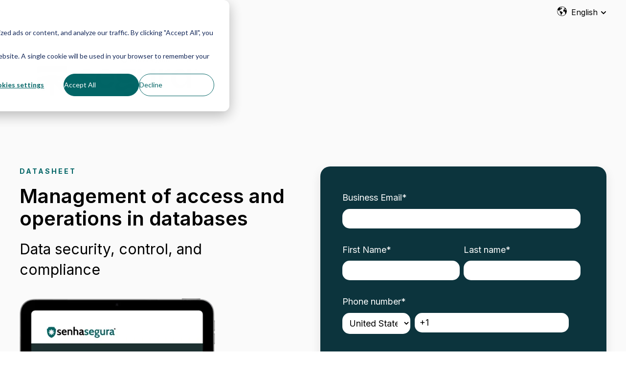

--- FILE ---
content_type: text/html; charset=utf-8
request_url: https://www.google.com/recaptcha/enterprise/anchor?ar=1&k=6LdGZJsoAAAAAIwMJHRwqiAHA6A_6ZP6bTYpbgSX&co=aHR0cHM6Ly9scC5zZW5oYXNlZ3VyYS5jbzo0NDM.&hl=en&v=PoyoqOPhxBO7pBk68S4YbpHZ&size=invisible&badge=inline&anchor-ms=20000&execute-ms=30000&cb=xy95vttku8bs
body_size: 48759
content:
<!DOCTYPE HTML><html dir="ltr" lang="en"><head><meta http-equiv="Content-Type" content="text/html; charset=UTF-8">
<meta http-equiv="X-UA-Compatible" content="IE=edge">
<title>reCAPTCHA</title>
<style type="text/css">
/* cyrillic-ext */
@font-face {
  font-family: 'Roboto';
  font-style: normal;
  font-weight: 400;
  font-stretch: 100%;
  src: url(//fonts.gstatic.com/s/roboto/v48/KFO7CnqEu92Fr1ME7kSn66aGLdTylUAMa3GUBHMdazTgWw.woff2) format('woff2');
  unicode-range: U+0460-052F, U+1C80-1C8A, U+20B4, U+2DE0-2DFF, U+A640-A69F, U+FE2E-FE2F;
}
/* cyrillic */
@font-face {
  font-family: 'Roboto';
  font-style: normal;
  font-weight: 400;
  font-stretch: 100%;
  src: url(//fonts.gstatic.com/s/roboto/v48/KFO7CnqEu92Fr1ME7kSn66aGLdTylUAMa3iUBHMdazTgWw.woff2) format('woff2');
  unicode-range: U+0301, U+0400-045F, U+0490-0491, U+04B0-04B1, U+2116;
}
/* greek-ext */
@font-face {
  font-family: 'Roboto';
  font-style: normal;
  font-weight: 400;
  font-stretch: 100%;
  src: url(//fonts.gstatic.com/s/roboto/v48/KFO7CnqEu92Fr1ME7kSn66aGLdTylUAMa3CUBHMdazTgWw.woff2) format('woff2');
  unicode-range: U+1F00-1FFF;
}
/* greek */
@font-face {
  font-family: 'Roboto';
  font-style: normal;
  font-weight: 400;
  font-stretch: 100%;
  src: url(//fonts.gstatic.com/s/roboto/v48/KFO7CnqEu92Fr1ME7kSn66aGLdTylUAMa3-UBHMdazTgWw.woff2) format('woff2');
  unicode-range: U+0370-0377, U+037A-037F, U+0384-038A, U+038C, U+038E-03A1, U+03A3-03FF;
}
/* math */
@font-face {
  font-family: 'Roboto';
  font-style: normal;
  font-weight: 400;
  font-stretch: 100%;
  src: url(//fonts.gstatic.com/s/roboto/v48/KFO7CnqEu92Fr1ME7kSn66aGLdTylUAMawCUBHMdazTgWw.woff2) format('woff2');
  unicode-range: U+0302-0303, U+0305, U+0307-0308, U+0310, U+0312, U+0315, U+031A, U+0326-0327, U+032C, U+032F-0330, U+0332-0333, U+0338, U+033A, U+0346, U+034D, U+0391-03A1, U+03A3-03A9, U+03B1-03C9, U+03D1, U+03D5-03D6, U+03F0-03F1, U+03F4-03F5, U+2016-2017, U+2034-2038, U+203C, U+2040, U+2043, U+2047, U+2050, U+2057, U+205F, U+2070-2071, U+2074-208E, U+2090-209C, U+20D0-20DC, U+20E1, U+20E5-20EF, U+2100-2112, U+2114-2115, U+2117-2121, U+2123-214F, U+2190, U+2192, U+2194-21AE, U+21B0-21E5, U+21F1-21F2, U+21F4-2211, U+2213-2214, U+2216-22FF, U+2308-230B, U+2310, U+2319, U+231C-2321, U+2336-237A, U+237C, U+2395, U+239B-23B7, U+23D0, U+23DC-23E1, U+2474-2475, U+25AF, U+25B3, U+25B7, U+25BD, U+25C1, U+25CA, U+25CC, U+25FB, U+266D-266F, U+27C0-27FF, U+2900-2AFF, U+2B0E-2B11, U+2B30-2B4C, U+2BFE, U+3030, U+FF5B, U+FF5D, U+1D400-1D7FF, U+1EE00-1EEFF;
}
/* symbols */
@font-face {
  font-family: 'Roboto';
  font-style: normal;
  font-weight: 400;
  font-stretch: 100%;
  src: url(//fonts.gstatic.com/s/roboto/v48/KFO7CnqEu92Fr1ME7kSn66aGLdTylUAMaxKUBHMdazTgWw.woff2) format('woff2');
  unicode-range: U+0001-000C, U+000E-001F, U+007F-009F, U+20DD-20E0, U+20E2-20E4, U+2150-218F, U+2190, U+2192, U+2194-2199, U+21AF, U+21E6-21F0, U+21F3, U+2218-2219, U+2299, U+22C4-22C6, U+2300-243F, U+2440-244A, U+2460-24FF, U+25A0-27BF, U+2800-28FF, U+2921-2922, U+2981, U+29BF, U+29EB, U+2B00-2BFF, U+4DC0-4DFF, U+FFF9-FFFB, U+10140-1018E, U+10190-1019C, U+101A0, U+101D0-101FD, U+102E0-102FB, U+10E60-10E7E, U+1D2C0-1D2D3, U+1D2E0-1D37F, U+1F000-1F0FF, U+1F100-1F1AD, U+1F1E6-1F1FF, U+1F30D-1F30F, U+1F315, U+1F31C, U+1F31E, U+1F320-1F32C, U+1F336, U+1F378, U+1F37D, U+1F382, U+1F393-1F39F, U+1F3A7-1F3A8, U+1F3AC-1F3AF, U+1F3C2, U+1F3C4-1F3C6, U+1F3CA-1F3CE, U+1F3D4-1F3E0, U+1F3ED, U+1F3F1-1F3F3, U+1F3F5-1F3F7, U+1F408, U+1F415, U+1F41F, U+1F426, U+1F43F, U+1F441-1F442, U+1F444, U+1F446-1F449, U+1F44C-1F44E, U+1F453, U+1F46A, U+1F47D, U+1F4A3, U+1F4B0, U+1F4B3, U+1F4B9, U+1F4BB, U+1F4BF, U+1F4C8-1F4CB, U+1F4D6, U+1F4DA, U+1F4DF, U+1F4E3-1F4E6, U+1F4EA-1F4ED, U+1F4F7, U+1F4F9-1F4FB, U+1F4FD-1F4FE, U+1F503, U+1F507-1F50B, U+1F50D, U+1F512-1F513, U+1F53E-1F54A, U+1F54F-1F5FA, U+1F610, U+1F650-1F67F, U+1F687, U+1F68D, U+1F691, U+1F694, U+1F698, U+1F6AD, U+1F6B2, U+1F6B9-1F6BA, U+1F6BC, U+1F6C6-1F6CF, U+1F6D3-1F6D7, U+1F6E0-1F6EA, U+1F6F0-1F6F3, U+1F6F7-1F6FC, U+1F700-1F7FF, U+1F800-1F80B, U+1F810-1F847, U+1F850-1F859, U+1F860-1F887, U+1F890-1F8AD, U+1F8B0-1F8BB, U+1F8C0-1F8C1, U+1F900-1F90B, U+1F93B, U+1F946, U+1F984, U+1F996, U+1F9E9, U+1FA00-1FA6F, U+1FA70-1FA7C, U+1FA80-1FA89, U+1FA8F-1FAC6, U+1FACE-1FADC, U+1FADF-1FAE9, U+1FAF0-1FAF8, U+1FB00-1FBFF;
}
/* vietnamese */
@font-face {
  font-family: 'Roboto';
  font-style: normal;
  font-weight: 400;
  font-stretch: 100%;
  src: url(//fonts.gstatic.com/s/roboto/v48/KFO7CnqEu92Fr1ME7kSn66aGLdTylUAMa3OUBHMdazTgWw.woff2) format('woff2');
  unicode-range: U+0102-0103, U+0110-0111, U+0128-0129, U+0168-0169, U+01A0-01A1, U+01AF-01B0, U+0300-0301, U+0303-0304, U+0308-0309, U+0323, U+0329, U+1EA0-1EF9, U+20AB;
}
/* latin-ext */
@font-face {
  font-family: 'Roboto';
  font-style: normal;
  font-weight: 400;
  font-stretch: 100%;
  src: url(//fonts.gstatic.com/s/roboto/v48/KFO7CnqEu92Fr1ME7kSn66aGLdTylUAMa3KUBHMdazTgWw.woff2) format('woff2');
  unicode-range: U+0100-02BA, U+02BD-02C5, U+02C7-02CC, U+02CE-02D7, U+02DD-02FF, U+0304, U+0308, U+0329, U+1D00-1DBF, U+1E00-1E9F, U+1EF2-1EFF, U+2020, U+20A0-20AB, U+20AD-20C0, U+2113, U+2C60-2C7F, U+A720-A7FF;
}
/* latin */
@font-face {
  font-family: 'Roboto';
  font-style: normal;
  font-weight: 400;
  font-stretch: 100%;
  src: url(//fonts.gstatic.com/s/roboto/v48/KFO7CnqEu92Fr1ME7kSn66aGLdTylUAMa3yUBHMdazQ.woff2) format('woff2');
  unicode-range: U+0000-00FF, U+0131, U+0152-0153, U+02BB-02BC, U+02C6, U+02DA, U+02DC, U+0304, U+0308, U+0329, U+2000-206F, U+20AC, U+2122, U+2191, U+2193, U+2212, U+2215, U+FEFF, U+FFFD;
}
/* cyrillic-ext */
@font-face {
  font-family: 'Roboto';
  font-style: normal;
  font-weight: 500;
  font-stretch: 100%;
  src: url(//fonts.gstatic.com/s/roboto/v48/KFO7CnqEu92Fr1ME7kSn66aGLdTylUAMa3GUBHMdazTgWw.woff2) format('woff2');
  unicode-range: U+0460-052F, U+1C80-1C8A, U+20B4, U+2DE0-2DFF, U+A640-A69F, U+FE2E-FE2F;
}
/* cyrillic */
@font-face {
  font-family: 'Roboto';
  font-style: normal;
  font-weight: 500;
  font-stretch: 100%;
  src: url(//fonts.gstatic.com/s/roboto/v48/KFO7CnqEu92Fr1ME7kSn66aGLdTylUAMa3iUBHMdazTgWw.woff2) format('woff2');
  unicode-range: U+0301, U+0400-045F, U+0490-0491, U+04B0-04B1, U+2116;
}
/* greek-ext */
@font-face {
  font-family: 'Roboto';
  font-style: normal;
  font-weight: 500;
  font-stretch: 100%;
  src: url(//fonts.gstatic.com/s/roboto/v48/KFO7CnqEu92Fr1ME7kSn66aGLdTylUAMa3CUBHMdazTgWw.woff2) format('woff2');
  unicode-range: U+1F00-1FFF;
}
/* greek */
@font-face {
  font-family: 'Roboto';
  font-style: normal;
  font-weight: 500;
  font-stretch: 100%;
  src: url(//fonts.gstatic.com/s/roboto/v48/KFO7CnqEu92Fr1ME7kSn66aGLdTylUAMa3-UBHMdazTgWw.woff2) format('woff2');
  unicode-range: U+0370-0377, U+037A-037F, U+0384-038A, U+038C, U+038E-03A1, U+03A3-03FF;
}
/* math */
@font-face {
  font-family: 'Roboto';
  font-style: normal;
  font-weight: 500;
  font-stretch: 100%;
  src: url(//fonts.gstatic.com/s/roboto/v48/KFO7CnqEu92Fr1ME7kSn66aGLdTylUAMawCUBHMdazTgWw.woff2) format('woff2');
  unicode-range: U+0302-0303, U+0305, U+0307-0308, U+0310, U+0312, U+0315, U+031A, U+0326-0327, U+032C, U+032F-0330, U+0332-0333, U+0338, U+033A, U+0346, U+034D, U+0391-03A1, U+03A3-03A9, U+03B1-03C9, U+03D1, U+03D5-03D6, U+03F0-03F1, U+03F4-03F5, U+2016-2017, U+2034-2038, U+203C, U+2040, U+2043, U+2047, U+2050, U+2057, U+205F, U+2070-2071, U+2074-208E, U+2090-209C, U+20D0-20DC, U+20E1, U+20E5-20EF, U+2100-2112, U+2114-2115, U+2117-2121, U+2123-214F, U+2190, U+2192, U+2194-21AE, U+21B0-21E5, U+21F1-21F2, U+21F4-2211, U+2213-2214, U+2216-22FF, U+2308-230B, U+2310, U+2319, U+231C-2321, U+2336-237A, U+237C, U+2395, U+239B-23B7, U+23D0, U+23DC-23E1, U+2474-2475, U+25AF, U+25B3, U+25B7, U+25BD, U+25C1, U+25CA, U+25CC, U+25FB, U+266D-266F, U+27C0-27FF, U+2900-2AFF, U+2B0E-2B11, U+2B30-2B4C, U+2BFE, U+3030, U+FF5B, U+FF5D, U+1D400-1D7FF, U+1EE00-1EEFF;
}
/* symbols */
@font-face {
  font-family: 'Roboto';
  font-style: normal;
  font-weight: 500;
  font-stretch: 100%;
  src: url(//fonts.gstatic.com/s/roboto/v48/KFO7CnqEu92Fr1ME7kSn66aGLdTylUAMaxKUBHMdazTgWw.woff2) format('woff2');
  unicode-range: U+0001-000C, U+000E-001F, U+007F-009F, U+20DD-20E0, U+20E2-20E4, U+2150-218F, U+2190, U+2192, U+2194-2199, U+21AF, U+21E6-21F0, U+21F3, U+2218-2219, U+2299, U+22C4-22C6, U+2300-243F, U+2440-244A, U+2460-24FF, U+25A0-27BF, U+2800-28FF, U+2921-2922, U+2981, U+29BF, U+29EB, U+2B00-2BFF, U+4DC0-4DFF, U+FFF9-FFFB, U+10140-1018E, U+10190-1019C, U+101A0, U+101D0-101FD, U+102E0-102FB, U+10E60-10E7E, U+1D2C0-1D2D3, U+1D2E0-1D37F, U+1F000-1F0FF, U+1F100-1F1AD, U+1F1E6-1F1FF, U+1F30D-1F30F, U+1F315, U+1F31C, U+1F31E, U+1F320-1F32C, U+1F336, U+1F378, U+1F37D, U+1F382, U+1F393-1F39F, U+1F3A7-1F3A8, U+1F3AC-1F3AF, U+1F3C2, U+1F3C4-1F3C6, U+1F3CA-1F3CE, U+1F3D4-1F3E0, U+1F3ED, U+1F3F1-1F3F3, U+1F3F5-1F3F7, U+1F408, U+1F415, U+1F41F, U+1F426, U+1F43F, U+1F441-1F442, U+1F444, U+1F446-1F449, U+1F44C-1F44E, U+1F453, U+1F46A, U+1F47D, U+1F4A3, U+1F4B0, U+1F4B3, U+1F4B9, U+1F4BB, U+1F4BF, U+1F4C8-1F4CB, U+1F4D6, U+1F4DA, U+1F4DF, U+1F4E3-1F4E6, U+1F4EA-1F4ED, U+1F4F7, U+1F4F9-1F4FB, U+1F4FD-1F4FE, U+1F503, U+1F507-1F50B, U+1F50D, U+1F512-1F513, U+1F53E-1F54A, U+1F54F-1F5FA, U+1F610, U+1F650-1F67F, U+1F687, U+1F68D, U+1F691, U+1F694, U+1F698, U+1F6AD, U+1F6B2, U+1F6B9-1F6BA, U+1F6BC, U+1F6C6-1F6CF, U+1F6D3-1F6D7, U+1F6E0-1F6EA, U+1F6F0-1F6F3, U+1F6F7-1F6FC, U+1F700-1F7FF, U+1F800-1F80B, U+1F810-1F847, U+1F850-1F859, U+1F860-1F887, U+1F890-1F8AD, U+1F8B0-1F8BB, U+1F8C0-1F8C1, U+1F900-1F90B, U+1F93B, U+1F946, U+1F984, U+1F996, U+1F9E9, U+1FA00-1FA6F, U+1FA70-1FA7C, U+1FA80-1FA89, U+1FA8F-1FAC6, U+1FACE-1FADC, U+1FADF-1FAE9, U+1FAF0-1FAF8, U+1FB00-1FBFF;
}
/* vietnamese */
@font-face {
  font-family: 'Roboto';
  font-style: normal;
  font-weight: 500;
  font-stretch: 100%;
  src: url(//fonts.gstatic.com/s/roboto/v48/KFO7CnqEu92Fr1ME7kSn66aGLdTylUAMa3OUBHMdazTgWw.woff2) format('woff2');
  unicode-range: U+0102-0103, U+0110-0111, U+0128-0129, U+0168-0169, U+01A0-01A1, U+01AF-01B0, U+0300-0301, U+0303-0304, U+0308-0309, U+0323, U+0329, U+1EA0-1EF9, U+20AB;
}
/* latin-ext */
@font-face {
  font-family: 'Roboto';
  font-style: normal;
  font-weight: 500;
  font-stretch: 100%;
  src: url(//fonts.gstatic.com/s/roboto/v48/KFO7CnqEu92Fr1ME7kSn66aGLdTylUAMa3KUBHMdazTgWw.woff2) format('woff2');
  unicode-range: U+0100-02BA, U+02BD-02C5, U+02C7-02CC, U+02CE-02D7, U+02DD-02FF, U+0304, U+0308, U+0329, U+1D00-1DBF, U+1E00-1E9F, U+1EF2-1EFF, U+2020, U+20A0-20AB, U+20AD-20C0, U+2113, U+2C60-2C7F, U+A720-A7FF;
}
/* latin */
@font-face {
  font-family: 'Roboto';
  font-style: normal;
  font-weight: 500;
  font-stretch: 100%;
  src: url(//fonts.gstatic.com/s/roboto/v48/KFO7CnqEu92Fr1ME7kSn66aGLdTylUAMa3yUBHMdazQ.woff2) format('woff2');
  unicode-range: U+0000-00FF, U+0131, U+0152-0153, U+02BB-02BC, U+02C6, U+02DA, U+02DC, U+0304, U+0308, U+0329, U+2000-206F, U+20AC, U+2122, U+2191, U+2193, U+2212, U+2215, U+FEFF, U+FFFD;
}
/* cyrillic-ext */
@font-face {
  font-family: 'Roboto';
  font-style: normal;
  font-weight: 900;
  font-stretch: 100%;
  src: url(//fonts.gstatic.com/s/roboto/v48/KFO7CnqEu92Fr1ME7kSn66aGLdTylUAMa3GUBHMdazTgWw.woff2) format('woff2');
  unicode-range: U+0460-052F, U+1C80-1C8A, U+20B4, U+2DE0-2DFF, U+A640-A69F, U+FE2E-FE2F;
}
/* cyrillic */
@font-face {
  font-family: 'Roboto';
  font-style: normal;
  font-weight: 900;
  font-stretch: 100%;
  src: url(//fonts.gstatic.com/s/roboto/v48/KFO7CnqEu92Fr1ME7kSn66aGLdTylUAMa3iUBHMdazTgWw.woff2) format('woff2');
  unicode-range: U+0301, U+0400-045F, U+0490-0491, U+04B0-04B1, U+2116;
}
/* greek-ext */
@font-face {
  font-family: 'Roboto';
  font-style: normal;
  font-weight: 900;
  font-stretch: 100%;
  src: url(//fonts.gstatic.com/s/roboto/v48/KFO7CnqEu92Fr1ME7kSn66aGLdTylUAMa3CUBHMdazTgWw.woff2) format('woff2');
  unicode-range: U+1F00-1FFF;
}
/* greek */
@font-face {
  font-family: 'Roboto';
  font-style: normal;
  font-weight: 900;
  font-stretch: 100%;
  src: url(//fonts.gstatic.com/s/roboto/v48/KFO7CnqEu92Fr1ME7kSn66aGLdTylUAMa3-UBHMdazTgWw.woff2) format('woff2');
  unicode-range: U+0370-0377, U+037A-037F, U+0384-038A, U+038C, U+038E-03A1, U+03A3-03FF;
}
/* math */
@font-face {
  font-family: 'Roboto';
  font-style: normal;
  font-weight: 900;
  font-stretch: 100%;
  src: url(//fonts.gstatic.com/s/roboto/v48/KFO7CnqEu92Fr1ME7kSn66aGLdTylUAMawCUBHMdazTgWw.woff2) format('woff2');
  unicode-range: U+0302-0303, U+0305, U+0307-0308, U+0310, U+0312, U+0315, U+031A, U+0326-0327, U+032C, U+032F-0330, U+0332-0333, U+0338, U+033A, U+0346, U+034D, U+0391-03A1, U+03A3-03A9, U+03B1-03C9, U+03D1, U+03D5-03D6, U+03F0-03F1, U+03F4-03F5, U+2016-2017, U+2034-2038, U+203C, U+2040, U+2043, U+2047, U+2050, U+2057, U+205F, U+2070-2071, U+2074-208E, U+2090-209C, U+20D0-20DC, U+20E1, U+20E5-20EF, U+2100-2112, U+2114-2115, U+2117-2121, U+2123-214F, U+2190, U+2192, U+2194-21AE, U+21B0-21E5, U+21F1-21F2, U+21F4-2211, U+2213-2214, U+2216-22FF, U+2308-230B, U+2310, U+2319, U+231C-2321, U+2336-237A, U+237C, U+2395, U+239B-23B7, U+23D0, U+23DC-23E1, U+2474-2475, U+25AF, U+25B3, U+25B7, U+25BD, U+25C1, U+25CA, U+25CC, U+25FB, U+266D-266F, U+27C0-27FF, U+2900-2AFF, U+2B0E-2B11, U+2B30-2B4C, U+2BFE, U+3030, U+FF5B, U+FF5D, U+1D400-1D7FF, U+1EE00-1EEFF;
}
/* symbols */
@font-face {
  font-family: 'Roboto';
  font-style: normal;
  font-weight: 900;
  font-stretch: 100%;
  src: url(//fonts.gstatic.com/s/roboto/v48/KFO7CnqEu92Fr1ME7kSn66aGLdTylUAMaxKUBHMdazTgWw.woff2) format('woff2');
  unicode-range: U+0001-000C, U+000E-001F, U+007F-009F, U+20DD-20E0, U+20E2-20E4, U+2150-218F, U+2190, U+2192, U+2194-2199, U+21AF, U+21E6-21F0, U+21F3, U+2218-2219, U+2299, U+22C4-22C6, U+2300-243F, U+2440-244A, U+2460-24FF, U+25A0-27BF, U+2800-28FF, U+2921-2922, U+2981, U+29BF, U+29EB, U+2B00-2BFF, U+4DC0-4DFF, U+FFF9-FFFB, U+10140-1018E, U+10190-1019C, U+101A0, U+101D0-101FD, U+102E0-102FB, U+10E60-10E7E, U+1D2C0-1D2D3, U+1D2E0-1D37F, U+1F000-1F0FF, U+1F100-1F1AD, U+1F1E6-1F1FF, U+1F30D-1F30F, U+1F315, U+1F31C, U+1F31E, U+1F320-1F32C, U+1F336, U+1F378, U+1F37D, U+1F382, U+1F393-1F39F, U+1F3A7-1F3A8, U+1F3AC-1F3AF, U+1F3C2, U+1F3C4-1F3C6, U+1F3CA-1F3CE, U+1F3D4-1F3E0, U+1F3ED, U+1F3F1-1F3F3, U+1F3F5-1F3F7, U+1F408, U+1F415, U+1F41F, U+1F426, U+1F43F, U+1F441-1F442, U+1F444, U+1F446-1F449, U+1F44C-1F44E, U+1F453, U+1F46A, U+1F47D, U+1F4A3, U+1F4B0, U+1F4B3, U+1F4B9, U+1F4BB, U+1F4BF, U+1F4C8-1F4CB, U+1F4D6, U+1F4DA, U+1F4DF, U+1F4E3-1F4E6, U+1F4EA-1F4ED, U+1F4F7, U+1F4F9-1F4FB, U+1F4FD-1F4FE, U+1F503, U+1F507-1F50B, U+1F50D, U+1F512-1F513, U+1F53E-1F54A, U+1F54F-1F5FA, U+1F610, U+1F650-1F67F, U+1F687, U+1F68D, U+1F691, U+1F694, U+1F698, U+1F6AD, U+1F6B2, U+1F6B9-1F6BA, U+1F6BC, U+1F6C6-1F6CF, U+1F6D3-1F6D7, U+1F6E0-1F6EA, U+1F6F0-1F6F3, U+1F6F7-1F6FC, U+1F700-1F7FF, U+1F800-1F80B, U+1F810-1F847, U+1F850-1F859, U+1F860-1F887, U+1F890-1F8AD, U+1F8B0-1F8BB, U+1F8C0-1F8C1, U+1F900-1F90B, U+1F93B, U+1F946, U+1F984, U+1F996, U+1F9E9, U+1FA00-1FA6F, U+1FA70-1FA7C, U+1FA80-1FA89, U+1FA8F-1FAC6, U+1FACE-1FADC, U+1FADF-1FAE9, U+1FAF0-1FAF8, U+1FB00-1FBFF;
}
/* vietnamese */
@font-face {
  font-family: 'Roboto';
  font-style: normal;
  font-weight: 900;
  font-stretch: 100%;
  src: url(//fonts.gstatic.com/s/roboto/v48/KFO7CnqEu92Fr1ME7kSn66aGLdTylUAMa3OUBHMdazTgWw.woff2) format('woff2');
  unicode-range: U+0102-0103, U+0110-0111, U+0128-0129, U+0168-0169, U+01A0-01A1, U+01AF-01B0, U+0300-0301, U+0303-0304, U+0308-0309, U+0323, U+0329, U+1EA0-1EF9, U+20AB;
}
/* latin-ext */
@font-face {
  font-family: 'Roboto';
  font-style: normal;
  font-weight: 900;
  font-stretch: 100%;
  src: url(//fonts.gstatic.com/s/roboto/v48/KFO7CnqEu92Fr1ME7kSn66aGLdTylUAMa3KUBHMdazTgWw.woff2) format('woff2');
  unicode-range: U+0100-02BA, U+02BD-02C5, U+02C7-02CC, U+02CE-02D7, U+02DD-02FF, U+0304, U+0308, U+0329, U+1D00-1DBF, U+1E00-1E9F, U+1EF2-1EFF, U+2020, U+20A0-20AB, U+20AD-20C0, U+2113, U+2C60-2C7F, U+A720-A7FF;
}
/* latin */
@font-face {
  font-family: 'Roboto';
  font-style: normal;
  font-weight: 900;
  font-stretch: 100%;
  src: url(//fonts.gstatic.com/s/roboto/v48/KFO7CnqEu92Fr1ME7kSn66aGLdTylUAMa3yUBHMdazQ.woff2) format('woff2');
  unicode-range: U+0000-00FF, U+0131, U+0152-0153, U+02BB-02BC, U+02C6, U+02DA, U+02DC, U+0304, U+0308, U+0329, U+2000-206F, U+20AC, U+2122, U+2191, U+2193, U+2212, U+2215, U+FEFF, U+FFFD;
}

</style>
<link rel="stylesheet" type="text/css" href="https://www.gstatic.com/recaptcha/releases/PoyoqOPhxBO7pBk68S4YbpHZ/styles__ltr.css">
<script nonce="UzNwJslwFeNBxmonSkn3lw" type="text/javascript">window['__recaptcha_api'] = 'https://www.google.com/recaptcha/enterprise/';</script>
<script type="text/javascript" src="https://www.gstatic.com/recaptcha/releases/PoyoqOPhxBO7pBk68S4YbpHZ/recaptcha__en.js" nonce="UzNwJslwFeNBxmonSkn3lw">
      
    </script></head>
<body><div id="rc-anchor-alert" class="rc-anchor-alert">This reCAPTCHA is for testing purposes only. Please report to the site admin if you are seeing this.</div>
<input type="hidden" id="recaptcha-token" value="[base64]">
<script type="text/javascript" nonce="UzNwJslwFeNBxmonSkn3lw">
      recaptcha.anchor.Main.init("[\x22ainput\x22,[\x22bgdata\x22,\x22\x22,\[base64]/[base64]/MjU1Ong/[base64]/[base64]/[base64]/[base64]/[base64]/[base64]/[base64]/[base64]/[base64]/[base64]/[base64]/[base64]/[base64]/[base64]/[base64]\\u003d\x22,\[base64]\\u003d\x22,\x22al8gwp/CpMOmC8KuYcKvW2sbw4bCjyUPDBY/wo3CiQzDqMKjw7TDhX7CgMOmOTbCn8KYDMKzwonCpkhtTcKzM8ORXcKvCsOrw7LCpE/CtsKrVmUAwpp9G8OALFkDCsKRF8Olw6TDr8Kow5HCkMObCcKAUzBPw7jCgsKww4x8wpTDg2zCksOrwqTCg0nCmTPDqkwkw4fCsVV6w6fCrwzDlVtlwrfDtEnDuMOIW2zCk8OnwqdWZcKpNGwfAsKQw5VZw43DicKPw6zCkR86ccOkw5jDo8K9wrx1woQ/RMK7UXHDv2LDncKjwo/CisKDwohFwrTDm0vCoCnCtMKgw4BrYn9Ye1HCom7CiAvChcK5wozDq8OfHsOuXcO9wokHOcKFwpBLw7NRwoBOwptkO8Ozw4vCnCHClMKhRXcXKsKbwpbDtCdDwoNgRMKnAsOndxjCgXRHBFPCugtxw5YUQcKKE8KDw4LDp23ClR3DusK7ecOIwr7CpW/Cp2jCsEPCgA5aKsK6wqHCnCU1wr9fw6zCtklADX0OBA0xwoLDozbDoMOZSh7CmsO6WBdewpY9wqNMwoFgwr3DjlIJw7LDjCXCn8OvL2/CsC4fwozClDgbE0TCrAYEcMOEYmLCgHEaw4TDqsKkwpUddVbCtV0LM8KZP8OvwoTDugrCuFDDqcOMRMKcw4TCscO7w7V1Gx/DuMKsbsKhw6RlAMOdw5sDwqTCm8KOC8Krw4UHw4oBf8OWRHTCs8O+wrVNw4zCqsKKw53Dh8O7NzHDnsKHMD/CpV7CkHLClMKtw488esOha0xfJS9cJ0ETw43CoSEmw7zDqmrDpMOWwp8Sw6fCpW4fHz3DuE8BF1PDiAolw4oPCjPCpcOdwr3CpSxYw5Vlw6DDl8KxwrnCt3HCjMOiwroPwoTCpcO9aMKTOg0Aw6ILBcKzWMK/Xi5zcMKkwp/CkBfDmlpxw4pRI8Kgw4fDn8OSw65DWMOnw7DCk0LCnks+Q2Q5w4tnAmzCrsK9w7FECChIc0sdwptxw7YAAcKbHC9Vwp4ow7tieCrDvMOxwrhVw4TDjnx0XsOrQX1/SsOCw5XDvsOuBcKnGcOzZcKgw60bGWZOwoJ1IXHCnSDCrcKhw64wwrcqwqsZG07CpsKQXRYzwqnDmsKCwokYwpfDjsOHw6tXbQ4aw4gCw5LCjsK9asOBwpxbccK8w4ZbOcOIw4pwLj3Cv3/[base64]/DhVIww7XCm8O+QGvCg1zCoBFYw7vCvic3NcOgNcO+wpDCvF4AwrfDj2/DhWjCl1PDsV/CuGbDnsKdwq8gccKuVmXDnCfCucOOccOqDFrDu27DuVDDmRXCqsK6CiJtwpl1w5LDmsKNw7bDtVPCjMOTw5DCp8KuUxLCvQHDj8OLeMK/WcO0dMKQe8KlwrXDv8O1w4JGRBzCuX/CucO1U8K6wpDCiMOkSnELZ8OOw55cWwkMwqh0BA/[base64]/Dv8OvwonCo8KUQyhJT8K1w74cwo3Cq3JNUMKowrbCksO/Px9UJsOSwoN7woPCsMOMF2DCnmrCu8KTw7Ffw7PDmcODdsKtHV/DmMOKOFLCisO9wp/CpsKLwpJmw6fCgcKYZMKBU8KdSVLDg8O3UsK2w4kseBIdw7XDoMO2f2szE8KGw4Uww4bDvMKFDMOawrYzw7QBP0BLw6QKw5tqGW9wwpZww43CvcKgwpPDlsOGFkLCuWnDg8OVwo4Wwqt0w5kYw4gqwrlJwp/[base64]/[base64]/CssKmwoPDmnrDsXxGwqRnP1cyRF4Pwr02wrHCo20FFcKRw4RaWsKYw5fCpMOewpbDkxhgwogkw4kOw5lRZhHDsRA4OsKCwpzDog3DsyZPJWHCmMOTMsOqw5TDhVvCjnlgw5M7wpnCuA/DtB3CocOQOMOuwrQYBHzCv8OHO8KgZsKnccOSdsO0OcKAw4/CgHFNw6ANVVojwqNxwpIwJXMcKMK1KsOmw5TDksKaPHTCmRJxUhXDpDPDoXXCjsKKRsKXf3rDsStrVMK2wqHDrMKew7obdFVPwoQ0QQjCv2ZRwqlRw5JEwobCuSbDjsOzwpjCiEXDrVkZwoDDrsK4JsO3El/CpsK1w4wzw6rCrGoWDsKXJcKQw4wvw5Ipw6QTJ8OiYgE9wpvDosKCw5LCmG/[base64]/CsnnCvGTDmWQFwprDgcOuPsOUw73DncKrw4/DvEwYw7XCnATDnRbCoS1zwosjw5/DrsOzwp3DtMOPWMK7wqDDhsOGwr3DugJJaBPCl8KpYcOjwrpWRlVMw7UVKUnDmcOIw6/DgMOjN1jCvCPDrWjCv8OcwqNfEQrDksOUw5J8w5PDkksbL8K+w7YTDBjDilJawq3DucOrf8KKD8K5w7kDa8OMwqDDr8Ocw54zb8K8w43Dnhl9GMKHwr3CnE/CmsKJXEBPeMOULsKVw71OLMK3wqosDnodw7kHw54hw53CoRbDrsKTCEp7wo03w41cwo4PwrkGZMKEbsO9UsOTwq19w4wDwqbCp2dowqQow67DrSrCqgApbDRLw4NMEMKFwojCtMO7wonDu8K7w7cgwr9vw49rw7k5w4/[base64]/[base64]/Cv8KYw6/DjcKDw7tIPirDsXEWw5vDosOrAMO+w7HDlTDCm3wUw50OwqhLbcOiwrnCksO+SCxWKiPCnWhSwrLDnMKhw5R5T1fDjkg8w7BYacODwrrCtkEfw6NwdcOjw4wFwp0haiNBwrsuHRtFJyzCksOnw7ALw4zCtnhYBsKoScKxwqAPLi7CjSYuw5EHOcORwpx5GmHDiMO/[base64]/DqsKwBcKIwpbDvX5OakjDncOlwpVJwoowwowgw6zClDMTHQJ5ERlvaMOXJ8O9f8K/wqjCmsKPUcO8w5gcwopgw6g5OB3CrSMfTRzCry/CqcKrw5bCp3JhcMOSw4vCt8KIacOHw6/[base64]/Cm0TDlsK1w43CmHNcbkZhw4hnLB3CvWzCkFQ7e2tqEsKWdcKmwovCujoTGSrCscK3w63Dry7DncK5w4zCkhlEwpdASsOKTiNDaMKCXsKnw6XCmyPCk34CBU/Ct8KeAGVzW3Vfw4nDoMOtA8OWw7ANw64LBl9SUsKrYsKmw4zDrsKnMsKaw6wfwqDDpQjDmMO3w5XDkm8Vw6EQw63Dq8K0Dm8MHsOJGcKha8KAwpJ7w7IcNiTDnWwzUMK3w582wrjDqSHCnQnDnyLCkMOtwq7CgcO4bTE2asONw7XDjsO6w5/Cv8OyC2PCkXXDlMOxesKgw4xxwqDCv8OgwoFbw6h+eS5Vw47CssOUK8Omw7tewrTDu1LCpTDCssOKw4HDosOUe8KzwrAew7LCscOiwqRtwoPDugrDmA7CqEIOwqrCpkTCqj1weMO8RsOnw7RDw4/DoMOCZcKQJV17W8Ohw4TDisK8wo3Dr8Kewo3CjcKoZcObTWTCkhPDrsONworCqcOZw63CicKHFMKkw4IoSzpEA2XDgMOPGcOOwopyw5gew5/[base64]/IsKsw4sbFsObwpsGWmrDrX3DjDvCqwLDjUoew6IwWMORwrISw7kATWvCkMO5CcK/wqfDuwDDl0FSw53DrkjDnE/[base64]/DsgMAw7fDk0nDpDnDtHzCosK/[base64]/DvkjDuMK/w7vDg8ORw4TDjjt+P3MYbsK3wrHCiBMLw5ZrXwjCpx7DocOPw7DChSbDrwLCr8KHw7HDgMOew6jDiCUGdMOnSsKWRxDDmEHDgF/DjcOabCrCrg1nwr1Xw6bCjsKaJnx2wqwcw7vCuHnCmXDDkFTCu8OuVTPDsE1rZhgyw7JowoHDnsK2SE16w5w1NFB/YQ5MWzzCvcKXwrnDnw3Dr08XbjR5w6/[base64]/CoMKTwoXCsnAJZ8OkHcKZLEAnOEbDj8OGw7vCo8KLw6lMw5XDmsOWRicawqfCkUrCj8Kaw7AIG8KuwoXDnsKHLkDDj8KvSlTCq2QkwrvDhCQFw6dkwo0tw54Ew6/Dh8KPO8Kqw60Dci9hRsOgw7MRwqocIBoHPF3DjRbChitrw4/DowB1GVMQw5Zdw7zDrMO/[base64]/DgsK+e3M0wqR6wqtXw73ClBlew6rCocO7wrYiGMOGwoDDqxwLwqx4SGDClWgHw4RpGAUIVivDvAJoOVl7w4ZJw6ppw7zCg8O7w6/DmWbDhz8kw4TChV9lXjHCssOQTTgaw5p0XRTCo8O0wpHDhE/[base64]/acOUwrcEJcK6wp5vJsO0w4TCvmPClcKXfMOtLQLDvRgVwq/CukHDlD1xw7h8Ui0yUj4Uw7YWZ04yw7bCnhZOP8OwecKVM115LBTDisKOwoZGw4LDjHg/[base64]/CkMOjwq5mw5J6C8ODwpxBbRZjw7Idw7nDtMKuwoBIHmfDocKrUcOOSsK4w6zCpMO6HRTDiSYJJsK5XMOHwoDChkUtaAQEBMOJf8KZHcKMwoVrw7DCssOLFX/[base64]/w6nDrirCuGDCm8KDw6IsDFoxw6NBasKme8KIwrDCrx/CtUrCiDXCiMKvw7XDl8KcJcOlB8OKwrl3woMlSl1zaMOsKcO1wq0fQlY5EFUcZcK3Pi10VSnDlsKMwocFwpsFCUrDucOEYsKGBcKmw7/Ds8KoNy9kw4jDrBRawrFuF8KKdsKLwoXCgF/CgcO1UcKKwqNEay/[base64]/DuGTCsMO6wp3DgcOQwoZIAEPDtcKmw4PDhksww7YUIsKFw4XDliXDmTFuZMO+wrw7HR4IA8Ova8K5EzfDhC/[base64]/DlmEaJiXDpMKPwqDCn8KHO219ehArQ8KxwrbCi8KYwqLDgE3DngjCmcKRw6nDowtaBcKVOMOLbkJACsOHwo0Uwqc/Yl/DhMOGRBxVOcKywqbCuTJxw6tnJEklAmjCmX/CqcOhw5PCtMOzMDnCkcO3w5TDhcOpOTVLckHCpcORMkHCvCg5woFxw5RcL1vDsMOjw5BwHDBsPMO+woNfAsKKwpl/FWomCCTDqEgIRMOlwrBqwovCoXnDucOswrpjCMKAQ357A0sjwoPDhMOzXsK8w6XCnjcRaV/CgVEswrpCw5LCs05uUS5twq3Ctgsvb2AVPsO/O8Obw6Egw6jDtlnDvmptw5vDgDkHw6fCgik2GMO7wpxgw6XDrcOJw5jCrMKAOcOew4zDlHUrwptYwpRIA8KdKMK8wpk1UsOjwqA3wrsASMOTw7QHFTPDjsO+wrF5woFnHcOlJ8OGwovDicOBaSxuaRfCth/Cvi/DksK8aMOCwpDCt8KDQAwYFijCkgdVFjh/OcK/w5QzwpQcbGs4EsKWwpsed8OmwoozYsOBw4EBw5XCoCXCmCZPFsOmwqbCvsKjworDhcOiw6LDsMK4w6LCncKWw6ZOw5UpJMORd8OQw6Bnw7/CviENKlM9dMO4SxpNYsK2ICHDqjNVWEokwojCnsO9w6fCt8Kka8ONb8KDeF0Yw4pnwrjDnVwjesK0eHfDvV7CscKEAmjChcKqIMOafBwbC8OuPMKOBFPDsBRJwrsYwrclWMOCw4nCgMKdwpvCocOqw50fw7FOwofCnkbCucOZwprDiD/CsMOtwosmVMK0Ux/DkMOUKMKTY8KSw67Cmw3CsMO4QMOPH0oFw4TDscK+w75AH8Kcw7PCphTDisKqbcKAw5BIw7bCgsOkwo7CoysSw6Yuw7vDucOEHsO1wqHCg8KIE8OZEA8iw79HwrMEwrfDmgvCh8OEBQsSw7bDq8KseQo1w7DDl8Ojw6APw4bDocODw4PDhik6dE7Diz8Pwq3Cm8O/[base64]/bsKZL3gUe2ZhJlLCs8Klw4kEw7BmGC01w77CjcK2w4rDt8K6w7/CpHU4BsOBJB7DnQlbwp/CusOBSsKfwoTDpAzDv8ORwql7P8KKwqnDs8OCUSgUNcKFw6LCv1pYY0JzwozDjMKWwpErfyjCksK+w6bDpcK9wqjChTQkw7pnw6zDlkjDs8OjR35LODAYw6tbZsKMw5Z0ZlPDo8KIwp/Dk1AkPcKjJ8KGw5kvw6ZnWMKoFkHCmQMSccO+w6JfwpM9c3x8w4IRb07CtSnDmcKDwoVCE8KnUVjDpMOtwpLCmATCrMOTw7XCp8OzZ8OkI0zCssKMw7nChhE6ZnrDjGXDiCDCo8KOdkZxTMKWJ8KKKXg/JBMMw7NjTR/CmWdxBiBwZcO3BQDCqsOOwoDDogsYDMOxQiTCvz/DqMK6ISxxwpFoO1HCiGJ3w5/DgRTDqsKSRnzDtMO1w4U8PsOAIcO+RE7DnjoCwqrDixnCv8KVwrfDlMKAEF5mwrh5w6Eub8K+D8OgwpfCiHlBwrnDiyBRw7jDt3XCoR0FwroAb8OzW8OtwqQ6c0rDnRJGc8KdXDTDn8KIw4B+w41Zw5grw5nDqcOTw4nDhX7DrXJPG8KETWF/SE3DonhewqDCnFTCiMOOBkQaw5MmAGBnw4fCkMOCP0TDl2kHSsKrCMKvEcOqRsKswpMywpXCsToeEEXCg3LDriHDh1VIeMO/w4ZuAcKIYxgKwovCu8KkOFVpcsOXOcKYwqHCqyDDlAkvKCN6wp3CghbDhmzDm1NSBQJFw6zCtVDDj8O/[base64]/NMOKw7LDqlBudcKEwrvDklg4HWLCmmk/bMOCJcO3YiTDgsOlTcK+wqs8wpjDtR3DrAhUGC9EJ1/DjMOpD23DlcK+JMK/LmVjG8OCw6krYsKaw6dgw5PCtRvCi8KxVnjDmj7DqkTDmcKKw5Rxf8KlworDncO/[base64]/CpMKMZ03DsFMCZcKCLX/DssOFw48Ow5RcIxUlfMKlL8KPw7zDuMKSw4vCvcKnw4rCjUHCtsKlw65BQw/CrEvDosKxVMOtwr/Dg2B4wrbDtgwQw6nDvEbDkFYQQ8OMw5Eww4RWwoDCm8Kuw7DDpnZSfzHDjsO/ZER8acKFw6wbE0TCvMO6wpPCijNww60MQ0Ygwp0dw7rCpMKPwrIwwpXCgcOqwpB8wo84w4l4LVzDiBtjOj1uw4M4Yl1bLsKRw6jDmSB3YHUawqDDpMKMNCUoQgUfwo7DjsOew43Cl8Kew7QOw4HDjMOEwpNge8KEw6/Du8KawqzCq1t9w5/Cv8Khb8O4YMKnw5vDu8KDfsOnaykMSA/CsBgEw4QfwqvDvXvDnTPCjMO0w5TDlC3DtMOwXQXDtx1zwq89PsKWJUbDlQLCm3QRJcONIgPCgyBGw7XCjQc0w5/CjA/DvEx/woJaUB0mwoBFwrl6RjbDmH99J8OCw5IFwrfDrsKvBcKhOcKOw4LCi8O7bWx0w4DDosKkw5FDw5nCrUXCrcOdw7tjwpRtw7/DosKMw7MSCDHCjT90w6cDwq3CqsKFwoFJIU1pwqJXw57Dn1LCjMOew7QGwphUwp9bTsKUw7HDr0xWwpRgPEErwpvDv3jClhlEw5o/w43Co3zChBzDhsO4wqtYJMOmw6zCqg0HZcOcw7Amw6RqXcKHZcK1w6RVKWAKwqIbwrQ6GBImw5sjw4RxwpwJw4ZWOAkaGHJMw5wSDjxlOcO2fmvDmAZyB14dw7xDbcOjdFzDu1fDtV5wV1/DgMKawo5BbXbCjAzDqW7DqsOJYsOtScOYwoljGMK7QsKWw6APwqXDjjBSwoAvOsKLwrXDscOSFMO0VsOlRi7CqsKZZ8OPw5Brw5VtZGoDUsKkwq/CjE3DnFnDvEjDucODwq9Mwoxxwr3CqH4qN29Tw55tbS7CiyscS0PCrRfCtHZpHBxPLgvCvsOQCsOqWsODw7vCmRDDhMKTHsOjw69hJMO1WmvCucO9GXlMbsOgEHbCu8OdUQrDlMKiw7HDhcKgMsKpC8OYSgRbRy/[base64]/wqpiwq48wrhswpYSwrVXwoh8GHx4GcKOX8K9w6FTR8K5wozDnsKhw4bCq8KUJsK2AjrDqcKPXTB7IMO5fhjDqsKmf8O2HQV+E8OsLFMwwpfCtRQdTcKAw54uw7PCncKSwoXDr8Kxw5jCuRjCh0HDi8OpJS4SYC49wrLCpk/[base64]/RMO1wqPCo0PDr8O2w4Uyw7TCok/ChMKBFFbCjcOsWcK1C2LCg0jDtlAlwohnw5IfwrHDhWHDnsKIV3nCuMODA07DiQXDuG8dwoHDqS8+wq0vw47Dm2l5wpY8asKLWcKEwpTDqmYKwrnDmsKYIsOWwrouw40WwrrDuT4zGg7DpCjCg8Oww73Cg2HCsyoAaQE9S8KHwodXwq7Dk8Kcwo7Dpn/[base64]/Dt8KQw5MKaMKPw77DnVrDkzzClcKOw6B3SGcGwo4LwpMPKMOWLcOOw6fCrBzCgzjChMKRZwxWWcKXwqvCqsO+wrbDhcKFBD5HQADDvXTCscOmcywVOcKpJMOkw5jDvcKNKMOFw7VUeMK8woUYDsKNwqPClDd0w5XCrcK+QcOfwqICwqxlw7/[base64]/w5IcDXFOesOfwqNreFTDllnDtQo/wpLDtcKww6Q/w47DqDRLw6zCgsKrRcOaMGlmYQkPwq/DrlHChmZFTBPDvcO9UsKRw6MJw4JYJcKgwo7DkAbCliklwpM3NsKQBsOtw77CpHp/wo1CUQvDmcKfw5TDmnLDvsO0wr0Nw60VNwvCinApRV3CkmjCvcKeA8KPDMKcwpjChMOBwptvbsOEwrd6WmDDl8KJORXCuRdQD0bDoMKaw6fCtMOOwrVWw4/[base64]/CvMKDQEhDwodVVMOrwqNmwpLCvAfCjijDnhnDgsOLCsKCwqPDty3DkcKTw67DgnN9EcK+BcKnw5rDn3bCqsK+b8K/wobCiMOkfAZHwqjChiTDl1DDkDI+UsO6aWxOOsK3w7nCiMKlZ17ChwzDjnXCisK/w7krw409eMOsw7vDssOOwq8qwoBsI8O9EUEiwosRbmDDocKNTsOpw7fCrnwCIljClwPDisKEw43Cm8Oswq7DsnZ+w53Dj0LDl8OFw6sewoTDtAVWesKPEsKUw43DssO7IyPCoXNxw6TDp8ONwrV1wpnDizPDocKpXSU5JhccVDI+RcKWw6/CsXl2SMOmw4caWsKFKmbCjsOdwqbCpsOlwrYWOkp5UngKDA1MacK9w4c8M13Ck8OmCsOyw69NcE/[base64]/[base64]/DmTPDqlHCnj7Dln7CmGXDncKzPgQDw412w7YZDMKEcsKpOD5NaznCrQTDpR3DpHfDpEzDqMKnwoRfwr/Cq8KgEk3DvxnClcKYEA3DjGzDjsKfw48aPsK/FmADw73CszrDtSzDp8OzQcK7wpDCpgwIYiTCvXbDjmjCrXIPfW/CosOEwpgpw6bDicKZXkjClRVcMmrDssK0wrLDq1DCuMO1DxbDgcOuAnlTw6FMw4jCu8K0TUPCoMOHCRZEdcKnPknDsBzDqsOmM0HCrD8aAMKMwoTCgsKAKcOHw6PCn1tFwqVOw6pyD3nDlcOXA8Ksw6x2JnU5Ey1bf8KmXX8eYg/DvmRRMi4iwpLCmXPDkcKGwpbDpcKXw7IleGjCjsKAw7soWhHDv8OxfjtSwqAIYGRvOMOZw7nDsMKvw7UWw6gxYWbCmkB+McKuw49+S8KCw7QYwq5bSMKywoMxDh0nwqY8TsKww6Jcwr3CnsKfClbCnMKufgUqw7Rgw7BBXg/DqMObKQLDigUVST0xey5IwoxvTAvDuAjCqsKSDC9hO8KzPMK/wo15XADDr3vCtkQdw4YDbEDDtcO7wprCuTLDt8KQWcOBw6k/NjlPODHDlTtRwp/Dh8KJNjnDgsO4OihDYMOVw6fDm8O7w5HCsBDCrsOwJlDChMKpw68XwqLCpRTCnsOdNMO8w4k4BXAYwpTCqA1IaD/DjCkTdzQWw4gGw63Dk8O9w6oZEz4YJDw/wpzDrX/Cr0IaG8KMAgTDn8OyciTCvxnDiMK2TRl1VcKfw53ChmYuw7XCvMOXKsOiw4HCmcOaw6VIw5jDp8KAUhLChxlawrvDusKYw69YdF/DkMOgQMOEwq85SsKKw6PDt8OJw4DDtsKSM8OtwqHDrsKbRgEfSSxLH28Iwo8edB5nIl0yEsKcY8OFAF7DjMOEAxAtw6XDjRzCv8KsOcOMDMOpw7/CgWQsExNJw5QUIcKOw4kZAcO2w7PDqmTCrgAbw7DDrEZRwq9pKHdRw4bCgcO+B2bDt8KNLsOtccKpTsO8w7/CkVbDv8KRIMOAAGrDpTzCgsOOw73ChwwzTcOrwoV7InNNf0bCjEUXTsKRw7Fwwp4DUG7CjVPCvmkYwoRKw5fChMOWwoPDucOCGSxHwpI0ecKZV0UQBQ/CqWdAMg54wroITR5lWUghQ1tLBC5Jw7oSDQXCosOgUMOIwoDDvwjDp8O5HcOjIXZLwo/[base64]/wobDqAjDtcOJJsOxSm1yX8OGcj4KwqPClsOJw69/HMKvHE7Crj3DnBXCtMKfDwBZW8OFw6HCtB/[base64]/[base64]/wq5GCMOqwpJ0w4/CvsOcCCrDkMKaG0rDjjZMw44FQMKBVcO8FMK2w5Ayw7nCmx14w6ofw4YGw4kJwoJ2WsK8CFRVwq9pwptVDQ3Cl8Opw6rDnVcDw6V5W8O7w5DCusO3YDU2w5jCuV7DigzDvMKxeTRIwrHCoURCw77DrydXW0DDncO8wpgzwr/CncOPwpYFw5AFRMO1w5/[base64]/d8K5fsKzw7HCu8O4wrYxa8OdwqnDpX/Cn8OlwrvDssOeOk8sEgHDlVTDjQMlNsKnOibDq8K2w4wxMSYNwoHClcKlejbCsk1Tw7PCtCFZZ8K6WMOGw4xSwpdXTxAXwonCvA7CqcKaAjcnThlQPFzDscOEbB3DgBXCoWA4YsOew5/Ch8KyIDo5wqlKwqrDthM7ZBjDrzoawpliwrhndUcgN8O2wqHCvMKXwoVmw6nDqsKVdALCv8Otwqd7wqrCknPCqcKFBxXCt8KfwqBWw6gGw4nDrsKew59Dw4/CqmjDjsOSwqRKHhnCssKoQW3DjV8/WkDCtsOrM8OmdcOiwpFdKsKcw7pQYHF1Cy/CtiYGGRRWw5NsSE89eRYNDk4Vw4Ysw5ovwp8ywp/Doy4yw5J+w7Q3XMKSw6wtNsOEFMOOw6wuw41aZU1vwqFvDMKpw7Vlw7vDvURuw7lhZ8K2emsdwp/CscKvasOVwr5UHwocNcOdMkvDsD59wq7DrsONOHLCgjTCosORJsKaaMK8XcOCwr/DnnJ9wq5Dw6DDnjTDgcOSL8K4w4/[base64]/DjcKfw6/DhcKxwpPDjEbCjnJgHTIawqvDn8KYw5YiCgcidiPCmCs7OsKrwocvw7vDncKaw4PDo8OkwrARw6hcBcOdwrZFw5B/AMK3wrfCgFTDisKBw4vDt8KcCcKbb8KMwoxHLsKUVMOzdSbCicKSw5fCvwbCoMK9wp4fwpLCnsKVworCl1R0wrHDrcKXAcOUZMKrKcOEO8Ocw7ZxwrvCgsOBw4/Cj8Orw7PDpMOLQ8KJw4R+w5ZdPsKxw40tw4bDqg4aTXo2w6dBwopQFhlbaMOuwr/CqcKBw5rChwLDgSN+CMKDesKYYMOLw6jDgsO7fRPCrFdOZmnDk8OKbMOoG3FYVMO5HQvDpcOSNcOjw6XCpMOTb8KAw6PDpn/CkhTCnW3CncO+w7XDu8K/O1EyDStCBCHCo8OOw6bCpcOUwoXDsMKRbsOsEztCI28cwr4MVcOiHDfDg8Kfwr8rw6HChnwxwo/CpcKbwpTCkCnDv8K4w67Ds8OZwqBMw41MBsKEwrbDtMKcJMOtFMOewrfCm8O6B0LChGzDt0HDo8OUw6dzW31BHsOxwoYeBsKnwp/DqcOtYzTDscO1UsOUwqrCqsOEfcKhOT4jXDTDl8OMQcKkfE1Uw5DCtCQZPsOGIAtIwrDDjMOTSV3ChsKCw5JDFcK4QMOOwopnw55hecOCw6URHF9FSSFSb0XCr8KGUcKgKV7CqcKfd8KSG14HwpbDu8OSA8OWJxTDn8OwwoMkA8KbwqV7w6YgDAlXMsK9PWzCvF/CvsOxKMKsDTXDpsOawpRPwrhowqfDl8OIwpfDt1AnwpAkwoMoL8K0LMOeHiwkBcKGw53Crx4qaFzDr8OQWxVTe8OGdzRqwr5iDgfDm8K3BMOmXRnDiSvCkXYtbsOewoUpChMzHAHDnsK4ACzCisOwwrMHBMK+wo/DssKPSsOLYcKxwrvClcKcwrbDqUlpwr/CusKJX8Khd8KjfcKjACXClU3DjsOvC8OjEzkbwoZiwoPCu0TDnHIVGsKUFHrCjXwhwqR2L0nDvB/Ch37Co0bDqMOgw5rDi8K0wo7CiQTDvUvDjsOrwodZJsKqw7MZw7TCuW99woFsKR3Dkn3Cm8KjwokqBmbCgSfDucKDUg7DlGACC38dwpMaJ8Kbw6PDpMOIP8KbWxBCZUIRwrJKw5DCl8OOCn87c8KYw6QNw69wXEk9HlXDk8KzSxE/cQTDpsOLw7LDnRHChMODehR/[base64]/DrMOjw59ZTsOQb8Oqb8OSw4osw5LCisO+w6DDn8OjwrohF2bCjG3CtsOYfHjCv8KFw7XDjAXDoU3DgMO6woNje8OuU8O/w6nDmyjDoSVawoDDmsKJQMO9w4PDuMOpw7BkIsOfw7/[base64]/Ch8K8NnLCvGNZwq1yUSw/[base64]/DvcKNZMOIEsKhwo/[base64]/[base64]/DuWfCs8ONw4/[base64]/Dm8OrAEDDkMO6EcOqKwAcw4nDocOZdSrDpcOncEPDt3Q7wptpwrtjwoInwpsjwox5RHHDvWvDoMOmLxw8FjXCq8KwwowWO2vCssOiSiLCtDfDg8KxI8KgAcO0BcOJw7AQwqTDpETCsDnDniMLw5/CgcKrVT5Mw5xVZMODTMOpw7xuQMOrN1lSQ21Zw5UfFRzCrwfCv8Oob2nDjsOXwqXDrMKvBCwOwpfCssOVw6LCuV/DuSgOZjhQIcKoJcO+LsO4I8Kfwpodw7/CjsOzNcKdWwPDjhcvwpsfacKewq/[base64]/ColIvOmbCsmd2PBPDmnV2woTCoMOfwqo4VQ9JXcOMwoDDhMKXZcKRw6cJwqk4asKvwpMjV8KeMGADKUZhwoXCkcOBwo/CscKhAhQvw7R4VMKRMgXCoXPDpsKJwpgpVi8cwrU9w60zMcK6KMO/w4B4XUwhAi7CoMO1H8OsYMKTS8OfwqZnwoszwqrCrMKkw55DKU/CqcKxw4JKEDfDk8Kdw7XCi8KpwrFtwrtOB0/DhwPDtBnCocKDwozDnzEtK8KjwrbDlyVDD2vDggQ3woc7O8KEYAJJUmfCsk1hw7RQw47CsgnDgVcTwoFHIkvCnX3DisO8wotdO3/DlMK0wpPCiMOBw5UTU8O0VCHDtsOzRBk8w7ZOYxFrGMKdJsOXM1/DuAw9cEnCvFxgw69sZjnCh8OLd8OLwrHDkDXCgsOEw5nCrcKTCiguwpjCssOwwrt7wqROLsK1OsORasOSw6p8wobDjz3Ck8K3PQ/CtGXCgcKqZRjDh8O+RMO1w7DCqMOtwrAmwo1xSEvDk8OhFzIWwpLCtwrCnV/DmEwUEjZywrrDu1QnG1/DlwzDoMO3bHdew49iLgk7acKmWsOiOXrCnH/DksKqw50qwoQeVWFuw6gQw4nClCHCl0AyE8O2J1d7wrFqZ8K/HMOMw4XClAltwp1Pw6/ChWnCjkbCs8OgNVbDmDrCnFpNw6EyeizDgsKIw4kgF8Otw5fCkHXCkHLCmwI1c8OVa8OvUcO6BmQLK2ZmwpEBwr7DiDwANcOJw6zDhcKOwoEKf8OkEcKnwqoXw50WUMKBworDgAnDpRrCisOaa1bCisKTF8K2woHCqXFEOHvDrAzDpsODw5N3DsOVKsKUw6tvw5tzeG/Cq8K6FcKYLQ1+w57Dv0xmw5JlXkzDnhFyw4JZwrFdw7sgSzbCrBnCscOpw5bCvMOaw73CiBzDmMOKwrxawoxCw5EEJsK3WcOtPsKfUC7Dl8O/w67Dr1zCsMK1wrhzwpPCtCnCmMONwozDlMOOwozCv8OlTsOOIcOeemQ5wpwJw5JVBUrDlXPChW/CusORw5sCQcOdV2c0wowbAsORKA4Hw6XCtsKAw7jClcKZw5MVSMK5wr7Dig7Dt8OfRcOzIjnCp8KJajvCtsOfw4pawo/CjcOOwp8NMh/CkcKBbjwVw4HDlyJzw4DDnzh/[base64]/[base64]/[base64]/N3rCkmPDt8K+fkpXHk/[base64]/Cl3wQKsKxw5EgSMOhXMODworDpiYqw7PCrcOAwr5yw75GaMKNw4vCjlbCkMKWwpPDnMODXMKEcCrDhgnDnSbDisKewrrCiMO/[base64]/DsBtCaU7DlT/DmMKaw6hFwp3DjhrCmzUgwrvCmcKFw6PCtw07wrTDiEDCjsKVZsKgwqnDq8K3wqHCmXQVwoxGwqDCt8OyAcOawq/Crj0XPSNzbsKVw7pVBAsYwoNWT8KswrLCpsOxQ1bDisKFRcOJAMOFHxYmw5HCqsOtbSzCgMOQJ2DCu8OhasK2wpV5OWHCpsKpwpTDscKFW8KXw4Mgw4hlLjoNNXxow6HDocOkXFgHO8Ocw4jClcOow784wo/DkgcwOcKIw708HxLCtcOuw4vDhVPCpR/Dg8ObwqJaBRx1wpQfw63DjsOnwo1bwovCki87wpPCsMOxJUZUwohpw60Iw70FwqEJCMOlw5Z4dVMhF2bDr09eNQUow5TCqmVjBGrDmxPDqcKDKMOoQ3TCh3k1FsKTwqvDqxMXw6/[base64]/wrvDl8Oafih5wpPCqFQfRcOyHiBFw4B3w5bDi07Cp3LDlnzCocO7wrdSw7JpwpPCpcOJYsOqQxTCvcKCwqghw45mw5lWw7ltw7Ayw5piw705I3Ydw6liK1ESUR/Cj2U5w7nCjMK6w4TCssKPUcOWEMOQw6xTwqhNanbCpxgUClgqwqTDmAkww4zDlsKtw6IeRQ9fwpTCkcKXU3PCmcK4PMK4IXvDgDQPYTfCnsOQUUkjP8KRPzDDtMKRE8OQfQ3Dt0Asw7vDv8O6N8KcwpjDqwjCksKgFU/CjkkEwqRmwogbwpxmY8KRJ3IJDSE1w4BfdSTDmsOEZMOswobDnMK5wr94BgvDu1bDomFUVyfDiMOeG8KCwqlvUMKVFMKJQcKGw4AcW3oTUCLDkMKHw4sqw6bDgsK+wq5ywphTw58YBMKxw6tjBsKfw6pmIlHDi0RrdT3DqGjCsCh/w5TCkz7ClcKPw5jCoWYWa8KpC08Pe8OQY8OIwrHDk8OTw6gmw43CtMOLchDDuVVgw5/DujReIsKdw5lSw7nCrHrCjnJjXgEow5DDo8OIw7dCwpkaworDicOyCXPDj8KFwro+wqAEGMODTTHCtsO5wqLCl8OVwrrCvVMxw7jChjUDwqYvcjfCjcOLIQNsVnE4FsOMSsKlQ0hcZMOpw5rDj2lwwpV4H0vCkmx3w4jClFXDuMKuPB5Nw5fCmiNSwqfCvRpLf3/DoxXChDnCpcOVwr3Dl8OjTWXDrCfDrcObJRtGw5fCjl93wrIaZsKXNcKqaid5wp1tQcKYAEgYwrJ1wpPDgcO2AsOmQ1rCphLCjwzDpnLDmsKRw7DDi8Ofw6I/M8OqfRh7Sww6EDrDjWPCuQTCv2DDuUYXKMKyFsK1woDCpTPCvkzDs8KZGQbDtsKdC8O9wrjDvMOnbMO9G8KEw5M7BBoIw4HDqyPCsMKaw7/ClDvCjnnDlw8Yw6/CqcKrwokZY8KWw6fCmB3Dv8O6DCvDpcOXwoUCWwRcHcKOPkxlw5NjTsO/wqnChMKAcsKDw47DgsOKw6vClBkzwpJTw4Ipw7/CiMOCGmbDi1DCi8KpRw1PwoxPwqwhFMKmUEQawoPCqMKbw642ElsTecKaGMK4PMKPOTEXwqMbw7BBVcKAQsOLGcKWV8Oyw6Jww7TCgMK9w7/Ck1c+JcOZw58Ow7fCvMK8wr1lwpFxdwp+SsOrw6Maw6IFTQnDrX3DsMObOzXDlsORwrfCszDCmSFVfwQ9A1bDmFnClsKoWT5DwrfDlMKsLQ9/[base64]/DnsOYwq4Tw4ZocMO6w71+HMOeZsODwobDvBMowprDo8O2D8KEw4FNLVNFw4tDwqrCq8OXw7vDpkvCjsOLMynDuMOtwqfDimgtwpJrwrlkasKFw74/w6fCuVsoX3pCwo7DhRrCp38HwocPwqjDqcODKsKmwqMLw4FocMOnwr5Wwr9yw6rCkknCt8KswoddCgRtw5h1PV7DkiTDoAVEDi1+w78JN21EwpETf8O6IMKRwrTCqXHDncKGw5jDv8Kyw6MlaGnDsxtxwpc2YMOewoHCt2B1GmjCn8KhIsOELhYBwoTCrFzCo1EZwql/w7/CgsO6RjZzAmlTdcORXcKnb8ODw6/[base64]/DjMOiw5vCv8OJwp0Ywq3DjMOXwrLDqWjDmlppGBdOQhxjw6dfCsO0wqdBwobDiFsODX7CnlMJw7MSwpxlwq7DtTXCgm0+w4PCv3kawqHDmSrDvUBrwo9Sw4Usw7UZTVLCosKTUcK/woPCisOFwodwwoZNc0wdUzVdZ1LCr0EncMOXwrLCtwwjXybDii9kbMO2w6/DjsKZbcOJw7xSw5Umwr3Co0N5w5dQHU9uCCILN8OhKMKPwp58w7/[base64]/w6hzw6jCmivCmmZeRBPCvMK4w5hVE3fCu2bDu8K8R0fDuAo5PhbDmjvDhMOpw7YmRndnMcOwwoPCk3BBwqDCqMOtw7UWwpN6w5MGwpgcKcKKwqXCksKEw48HL1deFcOCK23DksOhJMKLw5UIwpE1w4dYaFQEwoTDssOMw5XDhA43w798woRgw6wvwovCkV/Cow7CrMOWQhbCmsOdfnLCg8KEGkPDksOhd1JlYl5EwrTDmh0Ewrksw6d0w54mw75LXAzChH0CJcOAw6XCqMOuYMKsVC3DvV5twqMhwo/DtsObbVgAw43DjsKrYV3DnsKVw5jCmW/Di8KTwoAILsK2w5hEfirDs8KXwpvDkjTClTXCj8O5O2PCg8KEXWXDpMKEw4shwqzCoSpYw6HCuF3DvjnDhsOQw7rDrD0Jw43DnsKzwrHDsWPCusKQw4PDjMOhdsKSJh4WGcOld0ZGK30iw4BMw43DtxPClVDDs8O9LinDvD7CgcOCNMKDwpPCncO3w6kEw7LDpk/[base64]/[base64]/[base64]/[base64]/[base64]/CqsOGAsKNbRnDr8KVwo/[base64]/DscKUa2TDv8OlwpEbwqQlPcKjNsKLIHfCoFjCiSBPw7VaYzPCiMOLw5bCk8ODw5vCgcOFw6szwqlqwq7Cl8KqwrnCr8Kqwpkkw7HDhwnCp0paw5bDqMKLw5fDn8O9wq/Dh8KzGm7CksKtJXwrLsK2CcKDBxfCisKFw6hdw7fClcOMwrfDsjVZRMKvPsKnwq7Ch8KgKRvCnCdCw6PDl8K/wqjChcKiwoYjw5cKwrrCg8OUwq7DtsOYN8KRUC/Ds8KoDsKMclrDmMK+MHvClcOHZVzCncKoaMOtasOXwrA5w4kUwrFJwoTDoXPCvMOjVsKUw5HDkQ/DniIfEy3CmQAVM13DlT/DlGrDrTPDkMK/w6N3w4TCpsO6woZow4h5W2gXw4wxMsOZLsO3NcKtw4sGw7cxw7nClQ3DiMOzSMKsw57CpMOdwqVKYGDDtR3DuMOpw7zDkRsGLAUGwpAgKMKqw6k4ScO/wr0UwpN7X8KNFzJRw4rDr8KbNMKiw61IZT7CggDCkD3Ct3EEayzCpWrCm8OFblxbw6JnwpfCp0JzRDEwScKEG33CnsO9Q8OLwoxod8OJw5ctwrzDncOKw6UIw65OwpASd8KpwrA0c07CiSV6w5dhw7fDn8OmZjAleMKWISHDhC/CmENhVhBCw4ckwqHCplrCvybDh0ouwpLCpjrCgDFmwo1WwpvCtnTCj8K8w6o2UxUtMcKGwo3ClcOIw6nDgMOfwpHCoD4+dMO7w78gw43Ds8OpGUtlwqjDjk8gQMKlw7/[base64]/[base64]/DnMK6EUA5V8Osw4fCscK6TWtvw6rCp8KUwqNKGsOSw5DCrHd8w7zDgwkewrvDuRw7w7d5McKhwq4Gw51uSMK1MQ\\u003d\\u003d\x22],null,[\x22conf\x22,null,\x226LdGZJsoAAAAAIwMJHRwqiAHA6A_6ZP6bTYpbgSX\x22,0,null,null,null,1,[21,125,63,73,95,87,41,43,42,83,102,105,109,121],[1017145,333],0,null,null,null,null,0,null,0,null,700,1,null,0,\[base64]/76lBhnEnQkZnOKMAhnM8xEZ\x22,0,0,null,null,1,null,0,0,null,null,null,0],\x22https://lp.senhasegura.co:443\x22,null,[3,1,3],null,null,null,1,3600,[\x22https://www.google.com/intl/en/policies/privacy/\x22,\x22https://www.google.com/intl/en/policies/terms/\x22],\x22mAO6GpwEHAI+AViT1iBpOduj+SgQac3b1IN3imKH5j0\\u003d\x22,1,0,null,1,1769338000777,0,0,[183,118,70],null,[75],\x22RC-YBEUvNxJtfwA6Q\x22,null,null,null,null,null,\x220dAFcWeA7a905qzKLvXCwV1gukk6kUTu-6tBJxR1fG6Cu5cEKSoTySQN50oSJg-m_l340OdddYmV5FOjvaX_K_a3PgvkDcCA-Dsw\x22,1769420800858]");
    </script></body></html>

--- FILE ---
content_type: application/javascript
request_url: https://lp.senhasegura.co/hubfs/hub_generated/template_assets/1/116627419786/1744253423265/template_main.min.js
body_size: -351
content:
function domReady(callback){["interactive","complete"].indexOf(document.readyState)>=0?callback():document.addEventListener("DOMContentLoaded",callback)}function domRemove(el){null!==el.parentNode&&el.parentNode.removeChild(el)}
//# sourceURL=https://cdn2.hubspot.net/hub/19807203/hub_generated/template_assets/116627419786/1685559272908/marketplace/Drive_Web_Studio/Accelerator/js/main.js